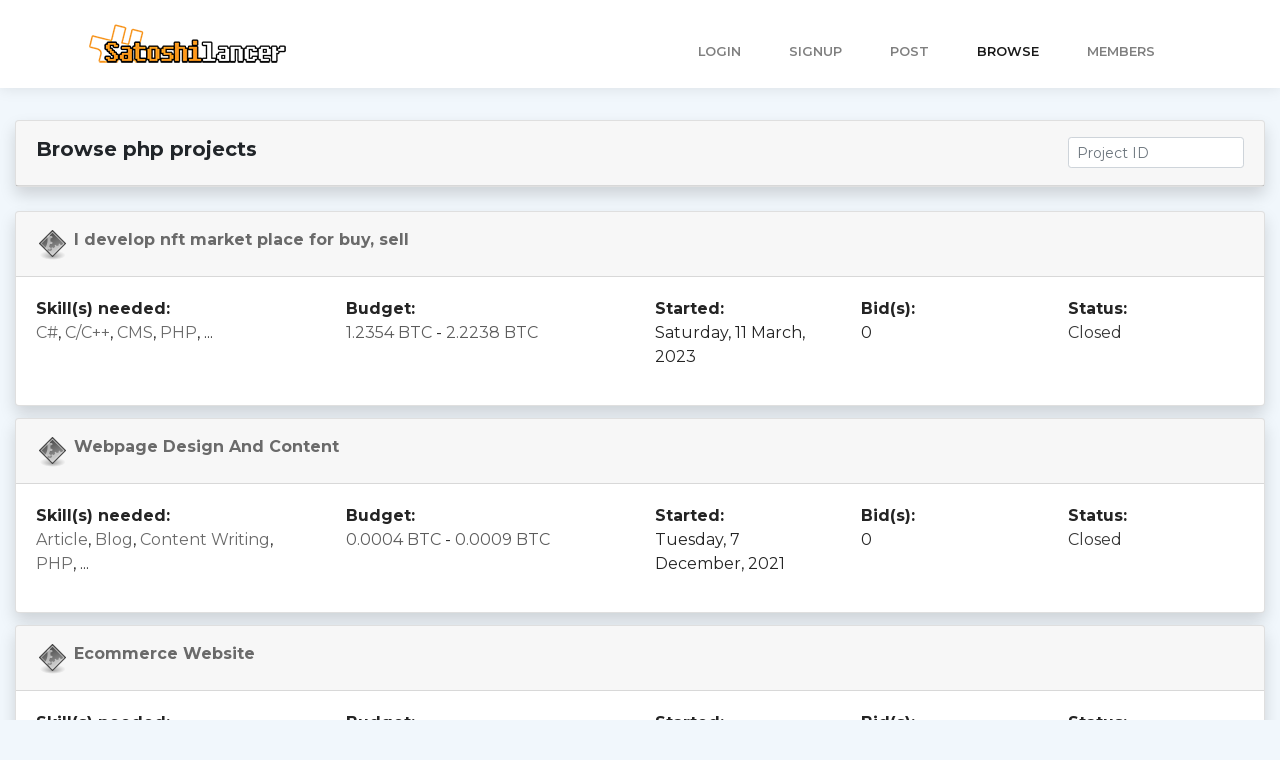

--- FILE ---
content_type: text/html; charset=UTF-8
request_url: https://www.satoshilancer.com/browse/15-php
body_size: 3143
content:
<!DOCTYPE html>
<html>

<head>
<script async src="https://www.googletagmanager.com/gtag/js?id=G-D8XMJJMGRP"></script><script>window.dataLayer = window.dataLayer || [];function gtag(){dataLayer.push(arguments);}gtag('js', new Date());gtag('config', 'G-D8XMJJMGRP');</script>
    <meta charset="utf-8">
    <title>Browse php projects - Satoshilancer</title>
	<link rel="canonical" href="https://www.satoshilancer.com/browse/15-php">
    <meta name="viewport" content="width=device-width, initial-scale=1.0, shrink-to-fit=no">
    <link rel="stylesheet" href="https://fonts.googleapis.com/css?family=Montserrat:400,400i,700,700i,600,600i">
    <link rel="stylesheet" href="https://fonts.googleapis.com/css?family=Nunito:200,200i,300,300i,400,400i,600,600i,700,700i,800,800i,900,900i">
    <link rel="stylesheet" href="https://www.satoshilancer.com/assets/bootstrap/css/bootstrap.min.css">
    <link rel="stylesheet" href="https://www.satoshilancer.com/assets/fonts/simple-line-icons.min.css">
    <link rel="stylesheet" href="https://www.satoshilancer.com/assets/css/styles.css">
    <link rel="stylesheet" href="https://www.satoshilancer.com/assets/css/browse.css">    <script src="https://www.satoshilancer.com/assets/js/jquery.min.js"></script>
    <script src="https://www.satoshilancer.com/assets/bootstrap/js/bootstrap.min.js"></script>
    <link rel="manifest" href="https://www.satoshilancer.com/manifest.webmanifest">
    <link rel="icon" href="https://www.satoshilancer.com/assets/img/app48.png" type="image/png">
    <link rel="apple-touch-icon" href="https://www.satoshilancer.com/assets/img/app192.png">
    </head>

<body><div class="menu-overlay"></div><nav class="navbar navbar-light navbar-expand-lg fixed-top bg-white clean-navbar">
        <div class="container"><a class="navbar-brand logo" href="https://www.satoshilancer.com/"></a><button class="navbar-toggler" data-target="#wmenu"><span class="sr-only">Toggle navigation</span><span class="navbar-toggler-icon"></span></button>
            <div class="collapse navbar-collapse" id="wmenu">
                <ul class="nav navbar-nav ml-auto">
                                        <li class="nav-item" role="presentation"><a class="nav-link" href="https://www.satoshilancer.com/login">Login</a></li>
                    <li class="nav-item" role="presentation"><a class="nav-link" href="https://www.satoshilancer.com/signup">Signup</a></li>
                                        <li class="nav-item" role="presentation"><a class="nav-link" href="https://www.satoshilancer.com/post">Post</a></li>
                    <li class="nav-item" role="presentation"><a class="nav-link active" href="https://www.satoshilancer.com/browse">Browse</a></li>
                    <li class="nav-item" role="presentation"><a class="nav-link" href="https://www.satoshilancer.com/members">Members</a></li>
                                    </ul>
            </div>
        </div>
    </nav>    <main class="page page2">
<div class="container-fluid browse_list">





	<div class="card shadow">
		<div class="card-header py-3">
	        <div class="row">
	            <div class="col-md-10 text-nowrap">
	                <h5><strong>Browse php projects</strong></h5>
	            </div>
	            <div class="col-md-2">
	                <div class="text-md-right"><input type="text" id="search" value="" class="form-control form-control-sm allownumericwithoutdecimal" placeholder="Project ID"></div>
	            </div>
	        </div>
		</div>
	</div><br>

                <div class="card shadow project_block  project_block_grayed">
                    <div class="card-header py-3" onclick="javascript: window.location='https://www.satoshilancer.com/project/22-i-develop-nft-market-place-for-buy-sell'; return false;">
                        <p class="text-primary m-0 font-weight-bold"><a href="https://www.satoshilancer.com/project/22-i-develop-nft-market-place-for-buy-sell" class="project_title  project_title_grayed">I develop nft market place for buy, sell </a></p>
                    </div>
                    <div class="card-body">
                        <div class="row">
                            <div class="col-md-3 col-sm-6">
                            	<p><strong>Skill(s) needed:</strong><br>
                            	<a href="https://www.satoshilancer.com/browse/27-c">C#</a>, <a href="https://www.satoshilancer.com/browse/26-c-c">C/C++</a>, <a href="https://www.satoshilancer.com/browse/56-cms">CMS</a>, <a href="https://www.satoshilancer.com/browse/15-php">PHP</a>, <span class="tooltips" data-toggle="tooltip" data-placement="bottom" title="C#, C/C++, CMS, HTML, Javascript, PHP, Python, TypeScript">...</span></p>
                            </div>
                            <div class="col-md-3 col-sm-6">
                            	<p><strong>Budget:</strong><br>
                            	<span style='color: green;'>1.2354 BTC</span> - <span style='color: green;'>2.2238 BTC</span></p>
                            </div>
                            <div class="col-md-2 col-sm-6">
                            	<p><strong>Started:</strong><br>
                            	Saturday, 11 March, 2023</p>
                            </div>
                            <div class="col-md-2  col-sm-6 text-nowrap">
                            	<p><strong>Bid(s):</strong><br>
                            	0</p>
                            </div>
                            <div class="col-md-2  col-sm-6">
                            	<p><strong>Status:</strong><br>
                            	<span style='color:red'>Closed</span></p>
                            </div>
                        </div>
                    </div>
                </div>
                <div class="card shadow project_block  project_block_grayed">
                    <div class="card-header py-3" onclick="javascript: window.location='https://www.satoshilancer.com/project/17-webpage-design-and-content'; return false;">
                        <p class="text-primary m-0 font-weight-bold"><a href="https://www.satoshilancer.com/project/17-webpage-design-and-content" class="project_title  project_title_grayed">Webpage Design And Content </a></p>
                    </div>
                    <div class="card-body">
                        <div class="row">
                            <div class="col-md-3 col-sm-6">
                            	<p><strong>Skill(s) needed:</strong><br>
                            	<a href="https://www.satoshilancer.com/browse/101-article">Article</a>, <a href="https://www.satoshilancer.com/browse/102-blog">Blog</a>, <a href="https://www.satoshilancer.com/browse/113-content-writing">Content Writing</a>, <a href="https://www.satoshilancer.com/browse/15-php">PHP</a>, <span class="tooltips" data-toggle="tooltip" data-placement="bottom" title="Article, Blog, Content Writing, Copywriting, CSS, English, HTML, PHP">...</span></p>
                            </div>
                            <div class="col-md-3 col-sm-6">
                            	<p><strong>Budget:</strong><br>
                            	<span style='color: green;'>0.0004 BTC</span> - <span style='color: green;'>0.0009 BTC</span></p>
                            </div>
                            <div class="col-md-2 col-sm-6">
                            	<p><strong>Started:</strong><br>
                            	Tuesday, 7 December, 2021</p>
                            </div>
                            <div class="col-md-2  col-sm-6 text-nowrap">
                            	<p><strong>Bid(s):</strong><br>
                            	0</p>
                            </div>
                            <div class="col-md-2  col-sm-6">
                            	<p><strong>Status:</strong><br>
                            	<span style='color:red'>Closed</span></p>
                            </div>
                        </div>
                    </div>
                </div>
                <div class="card shadow project_block  project_block_grayed">
                    <div class="card-header py-3" onclick="javascript: window.location='https://www.satoshilancer.com/project/13-ecommerce-website'; return false;">
                        <p class="text-primary m-0 font-weight-bold"><a href="https://www.satoshilancer.com/project/13-ecommerce-website" class="project_title  project_title_grayed">Ecommerce Website </a></p>
                    </div>
                    <div class="card-body">
                        <div class="row">
                            <div class="col-md-3 col-sm-6">
                            	<p><strong>Skill(s) needed:</strong><br>
                            	<a href="https://www.satoshilancer.com/browse/69-website-development">Website Development</a>, <a href="https://www.satoshilancer.com/browse/52-apache">Apache</a>, <a href="https://www.satoshilancer.com/browse/32-html">HTML</a>, <a href="https://www.satoshilancer.com/browse/15-php">PHP</a>, <span class="tooltips" data-toggle="tooltip" data-placement="bottom" title="Website Development, Apache, HTML, JQuery, MySQL, PHP, Server, VPS">...</span></p>
                            </div>
                            <div class="col-md-3 col-sm-6">
                            	<p><strong>Budget:</strong><br>
                            	<span style='color: green;'>0.0108 BTC</span> - <span style='color: green;'>0.0216 BTC</span></p>
                            </div>
                            <div class="col-md-2 col-sm-6">
                            	<p><strong>Started:</strong><br>
                            	Wednesday, 8 July, 2020</p>
                            </div>
                            <div class="col-md-2  col-sm-6 text-nowrap">
                            	<p><strong>Bid(s):</strong><br>
                            	0</p>
                            </div>
                            <div class="col-md-2  col-sm-6">
                            	<p><strong>Status:</strong><br>
                            	<span style='color:red'>Closed</span></p>
                            </div>
                        </div>
                    </div>
                </div>
                <div class="card shadow project_block  project_block_grayed">
                    <div class="card-header py-3" onclick="javascript: window.location='https://www.satoshilancer.com/project/12-script-installation'; return false;">
                        <p class="text-primary m-0 font-weight-bold"><a href="https://www.satoshilancer.com/project/12-script-installation" class="project_title  project_title_grayed">Script Installation </a></p>
                    </div>
                    <div class="card-body">
                        <div class="row">
                            <div class="col-md-3 col-sm-6">
                            	<p><strong>Skill(s) needed:</strong><br>
                            	<a href="https://www.satoshilancer.com/browse/69-website-development">Website Development</a>, <a href="https://www.satoshilancer.com/browse/36-mysql">MySQL</a>, <a href="https://www.satoshilancer.com/browse/15-php">PHP</a></p>
                            </div>
                            <div class="col-md-3 col-sm-6">
                            	<p><strong>Budget:</strong><br>
                            	<span style='color: green;'>0.0054 BTC</span> - <span style='color: green;'>0.0108 BTC</span></p>
                            </div>
                            <div class="col-md-2 col-sm-6">
                            	<p><strong>Started:</strong><br>
                            	Wednesday, 8 July, 2020</p>
                            </div>
                            <div class="col-md-2  col-sm-6 text-nowrap">
                            	<p><strong>Bid(s):</strong><br>
                            	0</p>
                            </div>
                            <div class="col-md-2  col-sm-6">
                            	<p><strong>Status:</strong><br>
                            	<span style='color:red'>Closed</span></p>
                            </div>
                        </div>
                    </div>
                </div>
                <div class="card shadow project_block  project_block_grayed">
                    <div class="card-header py-3" onclick="javascript: window.location='https://www.satoshilancer.com/project/9-forum-design'; return false;">
                        <p class="text-primary m-0 font-weight-bold"><a href="https://www.satoshilancer.com/project/9-forum-design" class="project_title  project_title_grayed">Forum Design </a></p>
                    </div>
                    <div class="card-body">
                        <div class="row">
                            <div class="col-md-3 col-sm-6">
                            	<p><strong>Skill(s) needed:</strong><br>
                            	<a href="https://www.satoshilancer.com/browse/32-html">HTML</a>, <a href="https://www.satoshilancer.com/browse/36-mysql">MySQL</a>, <a href="https://www.satoshilancer.com/browse/15-php">PHP</a>, <a href="https://www.satoshilancer.com/browse/96-server">Server</a>, <span class="tooltips" data-toggle="tooltip" data-placement="bottom" title="HTML, MySQL, PHP, Server, VPS, Web Hosting">...</span></p>
                            </div>
                            <div class="col-md-3 col-sm-6">
                            	<p><strong>Budget:</strong><br>
                            	<span style='color: green;'>0.0107 BTC</span> - <span style='color: green;'>0.0214 BTC</span></p>
                            </div>
                            <div class="col-md-2 col-sm-6">
                            	<p><strong>Started:</strong><br>
                            	Saturday, 20 June, 2020</p>
                            </div>
                            <div class="col-md-2  col-sm-6 text-nowrap">
                            	<p><strong>Bid(s):</strong><br>
                            	0</p>
                            </div>
                            <div class="col-md-2  col-sm-6">
                            	<p><strong>Status:</strong><br>
                            	<span style='color:red'>Closed</span></p>
                            </div>
                        </div>
                    </div>
                </div>
                <div class="card shadow project_block  project_block_grayed">
                    <div class="card-header py-3" onclick="javascript: window.location='https://www.satoshilancer.com/project/6-website-project'; return false;">
                        <p class="text-primary m-0 font-weight-bold"><a href="https://www.satoshilancer.com/project/6-website-project" class="project_title  project_title_grayed">Website Project </a></p>
                    </div>
                    <div class="card-body">
                        <div class="row">
                            <div class="col-md-3 col-sm-6">
                            	<p><strong>Skill(s) needed:</strong><br>
                            	<a href="https://www.satoshilancer.com/browse/17-ajax">Ajax</a>, <a href="https://www.satoshilancer.com/browse/31-css">CSS</a>, <a href="https://www.satoshilancer.com/browse/32-html">HTML</a>, <a href="https://www.satoshilancer.com/browse/15-php">PHP</a>, <span class="tooltips" data-toggle="tooltip" data-placement="bottom" title="Ajax, CSS, HTML, Javascript, JQuery, PHP">...</span></p>
                            </div>
                            <div class="col-md-3 col-sm-6">
                            	<p><strong>Budget:</strong><br>
                            	<span style='color: green;'>0.0026 BTC</span> - <span style='color: green;'>0.0053 BTC</span></p>
                            </div>
                            <div class="col-md-2 col-sm-6">
                            	<p><strong>Started:</strong><br>
                            	Saturday, 20 June, 2020</p>
                            </div>
                            <div class="col-md-2  col-sm-6 text-nowrap">
                            	<p><strong>Bid(s):</strong><br>
                            	0</p>
                            </div>
                            <div class="col-md-2  col-sm-6">
                            	<p><strong>Status:</strong><br>
                            	<span style='color:red'>Closed</span></p>
                            </div>
                        </div>
                    </div>
                </div>
                <div class="card shadow project_block  project_block_grayed">
                    <div class="card-header py-3" onclick="javascript: window.location='https://www.satoshilancer.com/project/5-shopping-site'; return false;">
                        <p class="text-primary m-0 font-weight-bold"><a href="https://www.satoshilancer.com/project/5-shopping-site" class="project_title  project_title_grayed">Shopping Site </a></p>
                    </div>
                    <div class="card-body">
                        <div class="row">
                            <div class="col-md-3 col-sm-6">
                            	<p><strong>Skill(s) needed:</strong><br>
                            	<a href="https://www.satoshilancer.com/browse/56-cms">CMS</a>, <a href="https://www.satoshilancer.com/browse/31-css">CSS</a>, <a href="https://www.satoshilancer.com/browse/32-html">HTML</a>, <a href="https://www.satoshilancer.com/browse/15-php">PHP</a>, <span class="tooltips" data-toggle="tooltip" data-placement="bottom" title="CMS, CSS, HTML, Joomla, JQuery, OpenCart, PHP, Zend">...</span></p>
                            </div>
                            <div class="col-md-3 col-sm-6">
                            	<p><strong>Budget:</strong><br>
                            	<span style='color: green;'>0.0105 BTC</span> - <span style='color: green;'>0.0211 BTC</span></p>
                            </div>
                            <div class="col-md-2 col-sm-6">
                            	<p><strong>Started:</strong><br>
                            	Thursday, 18 June, 2020</p>
                            </div>
                            <div class="col-md-2  col-sm-6 text-nowrap">
                            	<p><strong>Bid(s):</strong><br>
                            	0</p>
                            </div>
                            <div class="col-md-2  col-sm-6">
                            	<p><strong>Status:</strong><br>
                            	<span style='color:red'>Closed</span></p>
                            </div>
                        </div>
                    </div>
                </div>
                <div class="card shadow project_block  project_block_grayed">
                    <div class="card-header py-3" onclick="javascript: window.location='https://www.satoshilancer.com/project/1-website-html5-responsive'; return false;">
                        <p class="text-primary m-0 font-weight-bold"><a href="https://www.satoshilancer.com/project/1-website-html5-responsive" class="project_title  project_title_grayed">Website HTML5 Responsive </a></p>
                    </div>
                    <div class="card-body">
                        <div class="row">
                            <div class="col-md-3 col-sm-6">
                            	<p><strong>Skill(s) needed:</strong><br>
                            	<a href="https://www.satoshilancer.com/browse/69-website-development">Website Development</a>, <a href="https://www.satoshilancer.com/browse/32-html">HTML</a>, <a href="https://www.satoshilancer.com/browse/15-php">PHP</a></p>
                            </div>
                            <div class="col-md-3 col-sm-6">
                            	<p><strong>Budget:</strong><br>
                            	<span style='color: green;'>0.0052 BTC</span> - <span style='color: green;'>0.0105 BTC</span></p>
                            </div>
                            <div class="col-md-2 col-sm-6">
                            	<p><strong>Started:</strong><br>
                            	Thursday, 18 June, 2020</p>
                            </div>
                            <div class="col-md-2  col-sm-6 text-nowrap">
                            	<p><strong>Bid(s):</strong><br>
                            	0</p>
                            </div>
                            <div class="col-md-2  col-sm-6">
                            	<p><strong>Status:</strong><br>
                            	<span style='color:red'>Closed</span></p>
                            </div>
                        </div>
                    </div>
                </div>
                <div class="card shadow">
                    <div class="card-body">
                        <div class="row">
                            <div class="col-md-6 align-self-center">
                                <p id="dataTable_info" class="dataTables_info" role="status" aria-live="polite">1 of 1 pages</p>
                            </div>
                            <div class="col-md-6">
                                <nav class="d-lg-flex justify-content-lg-end dataTables_paginate paging_simple_numbers">
                                    <ul class="pagination">
                                        <li class="page-item disabled"><a class="page-link" href="#">&#171;</a></li>

                                        <li class="page-item disabled"><a class="page-link" href="#" aria-label="Previous"><span aria-hidden="true">&#8249;</span></a></li>

                                        <li class="page-item disabled"><a class="page-link" href="#"><span aria-hidden="true">...</span></a></li>

                                        <li class="page-item active"><a class="page-link" href="https://www.satoshilancer.com/browse/15-php">1</a></li>

                                        <li class="page-item disabled"><a class="page-link" href="#"><span aria-hidden="true">...</span></a></li>


                                        <li class="page-item disabled"><a class="page-link" href="#" aria-label="Next"><span aria-hidden="true">&#8250;</span></a></li>

                                        <li class="page-item disabled"><a class="page-link" href="#">&#187;</a></li>

                                    </ul>
                                </nav>
                            </div>
                        </div>
                    </div>
                </div>

                <div class="card shadow">
                    <div class="card-body">
					<div class="row">
						<div class="col-md-12">
<p><br><a class="btn btn-secondary" href="https://www.satoshilancer.com/browse/1-programming-development">Back to Programming & Development</a>						</div>
					</div>
                    </div>
                </div>


</div>

<script>
$(function () {
  $('[data-toggle="tooltip"]').tooltip()
})


$('#search').keypress(function(e) {
	if(e.which == 13) {
		if($('#search').val() != '')
			window.location = "https://www.satoshilancer.com/project/" + $('#search').val();
	}
});

</script>

</script>

    </main>    <footer class="page-footer dark">
        <div class="container">
            <div class="row">
                <div class="col-sm-3">
                    <ul>
                        <li><a href="https://www.satoshilancer.com/">Home</a></li>
	                    	                    <li><a href="https://www.satoshilancer.com/login">Login</a></li>
	                    <li><a href="https://www.satoshilancer.com/signup">Signup</a></li>
	                    <li><a href="https://www.satoshilancer.com/browse">Browse</a></li>
	                                        </ul>
                </div>
                <div class="col-sm-3">
                    <ul>
                        <li><a href="https://www.satoshilancer.com/faq">FAQ</a></li>
                        <li><a href="https://www.satoshilancer.com/support">Support</a></li>
                        <li><a href="https://www.satoshilancer.com/report">Report Violations</a></li>
                        <li><a href="https://www.satoshilancer.com/terms">Terms of Service</a></li>
                    </ul>
                </div>
                <div class="offset-md-1 col-sm-5 small">
                	<p style="color:gray">
                	<img class="img_gray" src="https://www.satoshilancer.com/assets/img/accept-bitcoin.png"><br>
                	<sup>* </sup> Fees are subject to change without prior notice due to bitcoin fluctuation.
                	</p>
            	</div>
            </div>
        </div>
        <div class="footer-copyright">
            <p>&copy 2026 Satoshilancer, all rights reserved</p>
        </div>
    </footer>    <script src="https://www.satoshilancer.com/assets/js/common.js"></script>
    <script defer src="https://static.cloudflareinsights.com/beacon.min.js/vcd15cbe7772f49c399c6a5babf22c1241717689176015" integrity="sha512-ZpsOmlRQV6y907TI0dKBHq9Md29nnaEIPlkf84rnaERnq6zvWvPUqr2ft8M1aS28oN72PdrCzSjY4U6VaAw1EQ==" data-cf-beacon='{"version":"2024.11.0","token":"e5740a980c1c47d0bdf74c09d2991035","r":1,"server_timing":{"name":{"cfCacheStatus":true,"cfEdge":true,"cfExtPri":true,"cfL4":true,"cfOrigin":true,"cfSpeedBrain":true},"location_startswith":null}}' crossorigin="anonymous"></script>
</body>

</html>
<!--
Powered by: satoshilancer.com
Copyright © 2026 All rights reserved
-->


--- FILE ---
content_type: text/css
request_url: https://www.satoshilancer.com/assets/css/styles.css
body_size: 289
content:
body,main{background:#f1f7fc}.menu-overlay{position:fixed;left:0;top:56px;width:100%;height:100%;background-color:#000;opacity:.5;z-index:99999!important;display:none;overflow-x:hidden}.navbar{z-index:999999!important}#wmenu{margin-top:15px}@media (max-width:525px){.hide_sx{display:none}#wmenu{z-index:9999990!important;margin-top:0}#wmenu.navbar-collapse{position:absolute;top:61px;left:-100%;width:240px;transition:all 0.2s ease;display:block;opacity:.8;background-color:#fff;padding:8px}#wmenu.navbar-collapse.collapsing{left:-100%;margin-left:1px;transition:all 0.1s ease;opacity:.9}#wmenu.navbar-collapse.show{height:1000px;margin-left:100%;transition:all 0.1s ease;opacity:1}#wmenu .nav-link{margin:2px 0 0 16px;font-size:1.1em!important;font-weight:700}}.logo{display:inline-block;width:206px;height:45px;background-repeat:no-repeat;background-image:url(../img/logo.png)}.logo-placeholder{display:inline-block;width:206px;height:45px;background-repeat:no-repeat;background-image:url(../img/logo-placeholder.png)}.w520{max-width:520px;width:90%;margin:40px auto;background-color:#fff;padding:40px;border-radius:4px;color:#505e6c;box-shadow:1px 1px 5px rgba(0,0,0,.1)}.page2{min-height:480px}.browse_list{margin-top:40px;margin-bottom:40px}label,.tooltips{cursor:pointer}.gold_text,a.gold_text,a.gold_text:visited{color:#FFA500!important}a.gold_text:hover{color:#FF8C00!important}.gold_bg{background-color:#ffffdd!important}.img_gray{filter:gray;-webkit-filter:grayscale(1);filter:grayscale(1)}.img_gray:hover{-webkit-filter:grayscale(0);filter:none}#slider{width:70%}#slider .carousel-item{text-align:left;color:#fff;z-index:2;padding:40px 15px;text-shadow:1px 1px 1px rgba(0,0,0,.15)}

--- FILE ---
content_type: text/css
request_url: https://www.satoshilancer.com/assets/css/browse.css
body_size: 4
content:
.project_block{margin-bottom:12px}.project_block .card-header,.catitem .card-body{cursor:pointer}.project_block:hover .card-body{background-color:#fafafa}.project_block:hover{border-color:#bababa}.project_block_gold .card-header{background-color:#ffffdd!important}.project_block_gold .card-body{background-color:#ffffee!important}.project_block_gold:hover .card-body{background-color:#ffffdd!important}.project_title,a.project_title{display:inline-block!important;height:32px!important;vertical-align:middle}.project_title{background-image:url(../img/normal.png);background-repeat:no-repeat;background-position:left middle;padding-left:38px}.block_gold{background-color:#ffffdd!important}.gold_title{background-image:url(../img/gold.png);background-repeat:no-repeat;background-position:left middle;padding-left:38px}a.gold_title,a.gold_title:visited{color:#FFA500!important}a.gold_title:hover{color:#FF8C00!important}.project_block_grayed .card-header{filter:grayscale(100%)}.project_block_grayed .card-body{filter:grayscale(100%)}.project_block_grayed:hover .card-body{filter:grayscale(100%)}.project_title_grayed,a.project_title_grayed,a.project_title_grayed:visited,a.project_title_grayed:hover{filter:grayscale(100%)}

--- FILE ---
content_type: application/javascript; charset=utf-8
request_url: https://www.satoshilancer.com/assets/js/common.js
body_size: 235
content:
$(".navbar-toggler").on("click", function (event) {
    $("#wmenu").collapse("toggle");
    $(".menu-overlay").toggle();
    event.preventDefault();
});
$(".menu-overlay").click(function (event) {
    $("#wmenu").collapse("hide");
    $(".menu-overlay").hide();
    event.preventDefault();
});
$(".allownumericwithdecimal").on("keypress keyup blur", function (event) {
    $(this).val(
        $(this)
            .val()
            .replace(/[^0-9\.]/g, "")
    );
    $(this).val(fixedNum($(this).val(), 2));
    if (event.which != 13 && (event.which != 46 || $(this).val().indexOf(".") != -1) && (event.which < 48 || event.which > 57)) {
        event.preventDefault();
    }
});
$(".allownumericbtc").on("keypress keyup blur", function (event) {
    $(this).val(
        $(this)
            .val()
            .replace(/[^0-9\.]/g, "")
    );
    $(this).val(fixedNum($(this).val(), 8));
    if (event.which != 13 && (event.which != 46 || $(this).val().indexOf(".") != -1) && (event.which < 48 || event.which > 57)) {
        event.preventDefault();
    }
});
$(".allownumericwithoutdecimal").on("keypress keyup blur", function (event) {
    $(this).val(
        $(this)
            .val()
            .replace(/[^\d].+/, "")
    );
    if (event.which != 13 && (event.which < 48 || event.which > 57)) {
        event.preventDefault();
    }
});
function fixedNum(val, n) {
    if (val.toString().indexOf(".") == -1) return val;
    dotPos = val.toString().indexOf(".") + 1;
    if (val.toString().length - dotPos >= n) {
        if (val.toString().length - dotPos > n) {
            $("#numericpad").fadeOut(150);
            $("#numericpad").fadeIn(150);
        }
        return val.toString().slice(0, dotPos + n);
    }
    return val;
}
String.prototype.rot13 = function () {
    return this.replace(/[a-zA-Z]/g, function (c) {
        return String.fromCharCode((c <= "Z" ? 90 : 122) >= (c = c.charCodeAt(0) + 13) ? c : c - 26);
    });
};
function fixZero(value) {
    value = value.toString();
    if (value.indexOf('.') === -1) {
        return value;
    }
    while((value.slice(-1) === '0' || value.slice(-1) === '.') && value.indexOf('.') !== -1) {
        value = value.substr(0, value.length - 1);
    }
    return value;
}